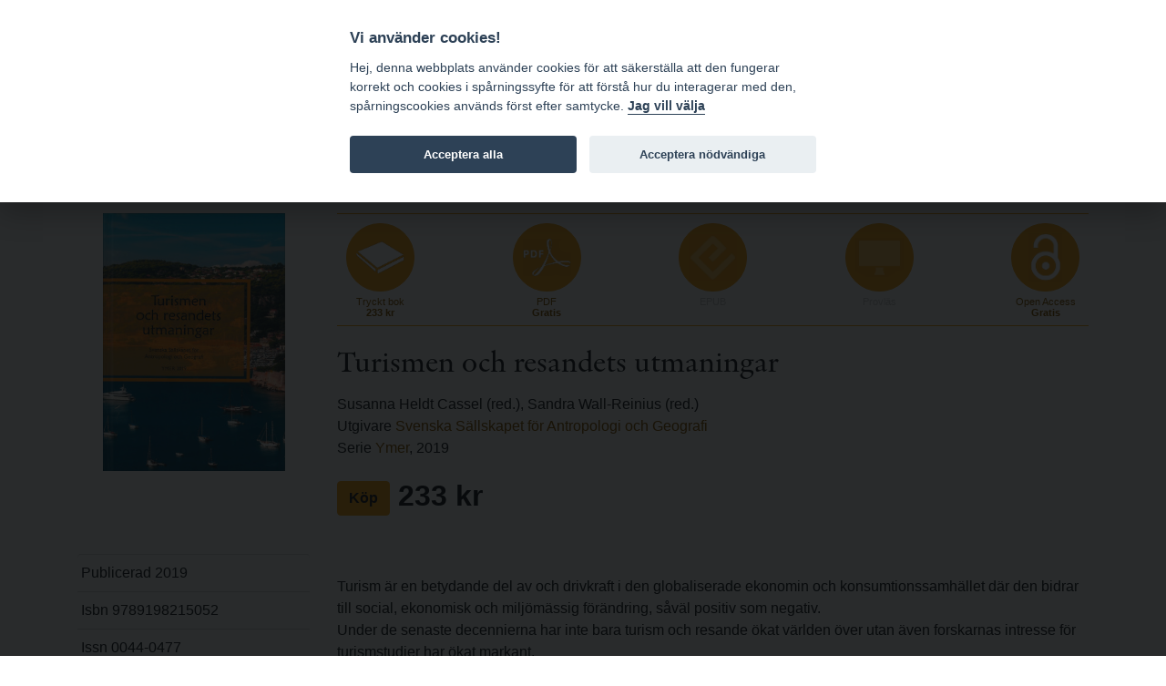

--- FILE ---
content_type: text/html; charset=utf-8
request_url: https://www.bokorder.se/books-3606
body_size: 14430
content:
<!DOCTYPE html>
<html xmlns:svg="http://www.w3.org/2000/svg" lang="sv">
<head>
    <!-- Google tag (gtag.js) -->
    <script async src="https://www.googletagmanager.com/gtag/js?id=G-BJ0L66R2L5"></script>
    <script>
        window.dataLayer = window.dataLayer || [];
        function gtag() { dataLayer.push(arguments); }
        gtag('js', new Date());

        gtag('config', 'G-BJ0L66R2L5', {
            'cookie_domain': 'www.bokorder.se'
        });
    </script>
    <meta charset="utf-8" />
    <meta name="viewport" content="width=device-width, initial-scale=1.0" />
    
    <meta property="fb:app_id" content="217110845532889" />
    <meta property="og:url" content="https://www.bokorder.se/books-3606" />
    <meta property="og:title" content="Turismen och resandets utmaningar" />
    <meta property="og:description" content="Turism är en betydande del av och drivkraft i den globaliserade ekonomin och konsumtionssamhället där den bidrar till social, ekonomisk och miljömässig förändring, såväl positiv som negativ.

9789198215052, 225 sidor, 2019, Inbunden, 233 kr" />
        <meta property="og:image:url" content="http://www.bokorder.se/en/cover?url=http://www.bokorder.se/public/covers/3606.jpg" />
        <meta property="og:image:secure_url" content="https://www.bokorder.se/en/cover?url=http://www.bokorder.se/public/covers/3606.jpg" />
        <meta property="og:image:type" content="image/jpeg" />
        <meta property="og:image:width" content="600" />
        <meta property="og:image:height" content="850" />
    <meta property="og:type" content="website" />
    <link href="/lib/lightbox/ekko-lightbox.css" rel="stylesheet" />

    <title>Turismen och resandets utmaningar - www.bokorder.se</title>
    <link rel="icon" href="/favicon.ico">
    <script src="/lib/fontawesome-free-5.10.2-web/js/all.min.js"></script>
    <link href="/css/site.css" rel="stylesheet" />
    <link href="/css/open-iconic-bootstrap.min.css" rel="stylesheet" />
    <link href="/css/hamburgers.min.css" rel="stylesheet" />
    <link href="https://api-netseasy.bokorder.se/css/netseasy-checkout.min.css" type="text/css" rel="stylesheet" />
    <link href="https://cookies-api.eddy.se/lib/cookieconsent_2_8_6/cookieconsent.css" rel="stylesheet" />
    
</head>
<body>

    <style>
        #tools a, .prices {
            color: #fff;
            text-decoration: none;
        }

        #tools {
            color: #fff;
        }
    </style>


    <header>
        <div id="menu">
            <div class="container">
                <div class="row">
                    <div class="logo indigo">
                        <a href="https://www.eddy.se">eddy.se ab</a> | <a href="/">bokorder</a>
                    </div>
                    <button class="mobile-nav-icon hamburger hamburger--spin" type="button">
                        <span class="hamburger-box">
                            <span class="hamburger-inner"></span>
                        </span>
                    </button>
                    <div class="menu">
                        <div class="menu-container">
                            
<ul>
    <li><a href="/">Nyheter</a></li>
    <li><a href="/delivery-information">Beställningsinformation</a></li>
    <li><a href="/for-resellers">För återförsäljare</a></li>
    <li><a href="/about-bokorder">Om bokorder.se</a></li>
</ul>

                        </div>
                    </div>
                </div>
            </div>            
        </div>
        <div id="tools">
            <div class="container">
                <div class="payment-icons d-none d-lg-block">
                    
    <div style="display: flex; height: 100%;">
        <div class="payment-methods-outer-container">
            <div class="payment-methods-container">
                <div class="nets-secure-payments white" aria-hidden="true">
                    <div class="secure-logo"></div>
                </div>
                <div class="payment-method paypal white">
                    <div></div>
                </div>
                <div class="payment-method swish white">
                    <div></div>
                </div>
                <div class="payment-method visa white">
                    <div></div>
                </div>
                <div class="payment-method mastercard white">
                    <div></div>
                </div>
                <div class="payment-method maestro white">
                    <div></div>
                </div>
            </div>
        </div>
    </div>

                </div>
                <div class="icons">
                    


<div class="d-none d-sm-block">
    <span class="fa fa-comment-dollar"></span> Priser visas inkl. moms    </div>
                    <div>
    <a class="signin" href="/signin"><span class="fa fa-user"></span> Logga in</a>
</div>
                    
<div>
    <a href="https://www.bokorder.se/en/books-3606" title="Change language to english"><span class="fa fa-language"></span> EN</a>
</div>
                    



<div style="position: relative;" id="shopping-cart">
    



<a href="#" class="toggle-shopping-cart">
    <span class="fa fa-shopping-cart"></span> Kundkorg
</a>
<div class="shopping-cart-drop">
    <h4>Kundkorg</h4>
        <p>Din kundkorg &#xE4;r tom.</p>

</div>    
</div>
                </div>
            </div>
        </div>
    </header>
    <div class="search">
        <div class="container">
            <div class="row align-content-center">
                <div class="col-12 p-2">
                    <form autocomplete="off" id="searchform" method="get" action="/sv/books/find">
                        <input type="search" id="searchinput" name="terms" class="form-control small border-1 rounded-0 mt-1 border-primary" placeholder="S&#xF6;k artiklar ..." formmethod="get" />
                        <div id="ac-wrapper" class="search-suggestions"><div class="ac-results"><ul></ul></div></div>
                    </form>
                </div>
            </div>
        </div>
    </div>
    


    <main role="main">

        <div class="py-5">
            <div class="container">


                


<div class="book-details">
    <div class="book-info">
            <img src="/en/cover?url=http://www.bokorder.se/public/covers/3606.jpg" alt="Turismen och resandets utmaningar" />
    </div>
    <div class="book-content">
        <div class="format-list">

                <div class="format print">
                    <a href="/sv/shop/add/3606?type=print" class="alter-shopping-cart">
                        <div class="icon"><img src="/images/icons/book.png" /></div>
                        <div class="text">
                            <p>Tryckt bok</p>
                            <h4>
                                233 kr
                            </h4>
                        </div>
                    </a>
                </div>


                    <div class="format pdf">
                        <a href="#" class="open-modal"
                           data-culture="sv"
                           data-action="freedownload"
                           data-file-id="635b41ce-f538-42b3-8de3-107e60f697e0"
                           data-modal-successtitle="Tack f&#xF6;r din best&#xE4;llning"
                           data-modal-successbody="Ett e-postmeddelande kommer att skickas med en l&#xE4;nk f&#xF6;r nedladdning. L&#xE4;nken &#xE4;r giltig i 48 timmar."
                           data-modal-button="Skicka"
                           data-modal-title="Ladda hem fil"
                           data-modal-body="Den h&#xE4;r filen distribueras gratis. V&#xE4;nligen fyll i en giltig e-postadress s&#xE5; skickar vi en l&#xE4;nk f&#xF6;r nedladdning.">
                            <div class="icon"><img src="/images/icons/pdf.png" /></div>
                            <div class="text">
                                <p>PDF</p>
                                <h4>Gratis</h4>
                            </div>
                        </a>
                    </div>

                <div class="format epub disabled">
                    <div class="icon"><img src="/images/icons/epub.png" /></div>
                    <div class="text">
                        <p>EPUB</p>
                        <h4>&nbsp;</h4>
                    </div>
                </div>

                <div class="format screen disabled">
                    <div class="icon"><img src="/images/icons/screen.png" /></div>
                    <div class="text">
                        <p>Provl&#xE4;s</p>
                        <h4>&nbsp;</h4>
                    </div>
                </div>

                <div class="format open-access">
                        <a href="#" class="open-modal"
                           data-culture="sv"
                           data-action="freedownload"
                           data-file-id="635b41ce-f538-42b3-8de3-107e60f697e0"
                           data-modal-successtitle="Tack f&#xF6;r din best&#xE4;llning"
                           data-modal-successbody="Ett e-postmeddelande kommer att skickas med en l&#xE4;nk f&#xF6;r nedladdning. L&#xE4;nken &#xE4;r giltig i 48 timmar."
                           data-modal-button="Skicka"
                           data-modal-title="Ladda hem fil"
                           data-modal-body="Den h&#xE4;r filen distribueras gratis. V&#xE4;nligen fyll i en giltig e-postadress s&#xE5; skickar vi en l&#xE4;nk f&#xF6;r nedladdning.">
                            <div class="icon"><img src="/images/icons/open-access.png" /></div>
                            <div class="text">
                                <p>Open Access</p>
                                <h4>Gratis</h4>
                            </div>
                        </a>
                </div>
        </div>
        <h2>
            Turismen och resandets utmaningar
        </h2>


        <p>
                <div>Susanna Heldt Cassel (red.), Sandra Wall-Reinius (red.)</div>

                <div>Utgivare <a href="/sv/publishers-10061">Svenska S&#xE4;llskapet f&#xF6;r Antropologi och Geografi</a></div>

                <div>Serie <a href="/sv/series-128/ymer">Ymer</a>, 2019</div>
        </p>

        <p class="book-price">
                <a href="/sv/shop/add/3606?type=print" class="btn btn-primary alter-shopping-cart" style="font-weight: bold;">K&#xF6;p</a>
                    <span>233 kr</span>
        </p>

    </div>
    <div class="book-info">
        <ul class="book-info-attr">
            <li>Publicerad 2019</li>
                <li>Isbn 9789198215052</li>

                    <li>Issn 0044-0477</li>
                <li><a href="/sv/series-128/ymer">Ymer</a>, 2019</li>




            <li>Typ  Inbunden</li>

                <li>225 sidor</li>




        </ul>

        



    </div>
    <div class="book-content">




            <div class="mt-4">
                Turism är en betydande del av och drivkraft i den globaliserade ekonomin och konsumtionssamhället där den bidrar till social, ekonomisk och miljömässig förändring, såväl positiv som negativ. <br/>Under de senaste decennierna har inte bara turism och resande ökat världen över utan även forskarnas intresse för turismstudier har ökat markant. <br/>I Ymer 2019 presenteras svensk turismforskning som bedrivs av geografer och antropologer. <br/>De olika kapitlen exemplifierar hur turism kan utveckla och förändra platser, ekonomiskt, miljömässigt och socialt, i Sverige och genom svenska resenärers turistande utomlands. <br/>Genom de olika bidragen synliggörs möjligheter och utmaningar som turism ger upphov till och hur turism kan förstås som ett globalt och samtidigt lokalt fenomen.
            </div>

        <div class="share-footer mt-5">
            <div>
                dela |
                <img src="/images/icons/fb.png" class="fb">
                <img src="/images/icons/google.png" class="google">
                <img src="/images/icons/twitter.png" class="twitter">
            </div>
        </div>
    </div>
</div>




            </div>
        </div>
    </main>

    <footer>
        <div class="container">
            <div class="row">
                <div class="col-md-4">
                    <h4>Postadress</h4>
<p>eddy.se ab<br />Box 1310<br />62124 Visby</p>
                </div>
                <div class="col-md-4 pt-4 pt-md-0">
                    <h4>Kontakt</h4>
<p><a href="mailto:order@bokorder.se">order@bokorder.se</a><br />tel 0498-253900</p>
                </div>
                <div class="col-md-4 pt-4 pt-md-0">
                    <h4>Hemsida</h4>
<p><a href="http://www.eddy.se">http://www.eddy.se</a><br><a href="http://www.bokorder.se">http://www.bokorder.se</a></p>
                </div>
            </div>
        </div>
    </footer>

    <div class="modal fade" tabindex="-1" role="dialog">
        <div class="modal-dialog modal-dialog-centered" role="document">
            <div class="modal-content">
                <div class="modal-header">
                    <h5 class="modal-title">[Title]</h5>
                    <button type="button" class="close" data-dismiss="modal" aria-label="Close">
                        <span aria-hidden="true">&times;</span>
                    </button>
                </div>
                <div class="modal-body">
                    [Body]
                </div>
                <div class="modal-footer">
                    <button type="button" class="btn btn-primary">[Action]</button>
                    <button type="button" class="btn btn-secondary" data-dismiss="modal">Close</button>
                </div>
            </div>
        </div>
    </div>
    <script src="https://cookies-api.eddy.se/lib/cookieconsent_2_8_6/cookieconsent.js"></script>
    <script src="/lib/jquery/dist/jquery.js"></script>
    <script src="/lib/bootstrap-4.3.1/dist/js/bootstrap.bundle.min.js"></script>
    <script src="/js/holder.js"></script>
    <script src="/js/site.js"></script>
    <script src="/js/cookieconsent-init.js"></script>


    
    <script src="/lib/lightbox/ekko-lightbox.min.js"></script>

</body>
</html>
